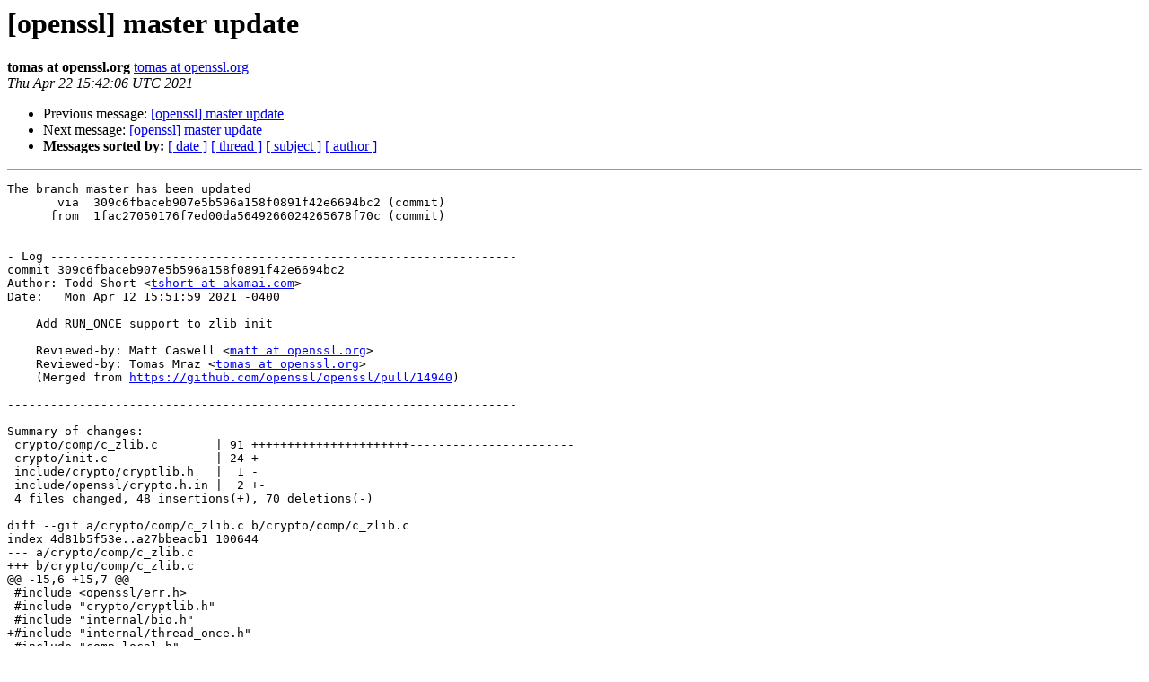

--- FILE ---
content_type: text/html; charset=utf-8
request_url: https://mta.openssl.org/pipermail/openssl-commits/2021-April/033964.html
body_size: 3126
content:
<!DOCTYPE HTML PUBLIC "-//W3C//DTD HTML 4.01 Transitional//EN">
<HTML>
 <HEAD>
   <TITLE> [openssl]  master update
   </TITLE>
   <LINK REL="Index" HREF="https://mta.openssl.org/pipermail/openssl-commits/2021-April/index.html" >
   <LINK REL="made" HREF="mailto:openssl-commits%40openssl.org?Subject=Re%3A%20%5Bopenssl%5D%20%20master%20update&In-Reply-To=%3C1619106126.198596.13546.nullmailer%40dev.openssl.org%3E">
   <META NAME="robots" CONTENT="index,nofollow">
   <style type="text/css">
       pre {
           white-space: pre-wrap;       /* css-2.1, curent FF, Opera, Safari */
           }
   </style>
   <META http-equiv="Content-Type" content="text/html; charset=us-ascii">
   <LINK REL="Previous"  HREF="033962.html">
   <LINK REL="Next"  HREF="033965.html">
 </HEAD>
 <BODY BGCOLOR="#ffffff">
   <H1>[openssl]  master update</H1>
    <B>tomas at openssl.org</B> 
    <A HREF="mailto:openssl-commits%40openssl.org?Subject=Re%3A%20%5Bopenssl%5D%20%20master%20update&In-Reply-To=%3C1619106126.198596.13546.nullmailer%40dev.openssl.org%3E"
       TITLE="[openssl]  master update">tomas at openssl.org
       </A><BR>
    <I>Thu Apr 22 15:42:06 UTC 2021</I>
    <P><UL>
        <LI>Previous message: <A HREF="033962.html">[openssl]  master update
</A></li>
        <LI>Next message: <A HREF="033965.html">[openssl]  master update
</A></li>
         <LI> <B>Messages sorted by:</B> 
              <a href="date.html#33964">[ date ]</a>
              <a href="thread.html#33964">[ thread ]</a>
              <a href="subject.html#33964">[ subject ]</a>
              <a href="author.html#33964">[ author ]</a>
         </LI>
       </UL>
    <HR>  
<!--beginarticle-->
<PRE>The branch master has been updated
       via  309c6fbaceb907e5b596a158f0891f42e6694bc2 (commit)
      from  1fac27050176f7ed00da5649266024265678f70c (commit)


- Log -----------------------------------------------------------------
commit 309c6fbaceb907e5b596a158f0891f42e6694bc2
Author: Todd Short &lt;<A HREF="../../../mailman/listinfo/openssl-commits.html">tshort at akamai.com</A>&gt;
Date:   Mon Apr 12 15:51:59 2021 -0400

    Add RUN_ONCE support to zlib init
    
    Reviewed-by: Matt Caswell &lt;<A HREF="../../../mailman/listinfo/openssl-commits.html">matt at openssl.org</A>&gt;
    Reviewed-by: Tomas Mraz &lt;<A HREF="../../../mailman/listinfo/openssl-commits.html">tomas at openssl.org</A>&gt;
    (Merged from <A HREF="https://github.com/openssl/openssl/pull/14940">https://github.com/openssl/openssl/pull/14940</A>)

-----------------------------------------------------------------------

Summary of changes:
 crypto/comp/c_zlib.c        | 91 ++++++++++++++++++++++-----------------------
 crypto/init.c               | 24 +-----------
 include/crypto/cryptlib.h   |  1 -
 include/openssl/crypto.h.in |  2 +-
 4 files changed, 48 insertions(+), 70 deletions(-)

diff --git a/crypto/comp/c_zlib.c b/crypto/comp/c_zlib.c
index 4d81b5f53e..a27bbeacb1 100644
--- a/crypto/comp/c_zlib.c
+++ b/crypto/comp/c_zlib.c
@@ -15,6 +15,7 @@
 #include &lt;openssl/err.h&gt;
 #include &quot;crypto/cryptlib.h&quot;
 #include &quot;internal/bio.h&quot;
+#include &quot;internal/thread_once.h&quot;
 #include &quot;comp_local.h&quot;
 
 COMP_METHOD *COMP_zlib(void);
@@ -102,7 +103,6 @@ static deflate_ft p_deflate = NULL;
 static deflateInit__ft p_deflateInit_ = NULL;
 static zError__ft p_zError = NULL;
 
-static int zlib_loaded = 0;     /* only attempt to init func pts once */
 static DSO *zlib_dso = NULL;
 
 #  define compress                p_compress
@@ -204,61 +204,58 @@ static int zlib_stateful_expand_block(COMP_CTX *ctx, unsigned char *out,
     return olen - state-&gt;istream.avail_out;
 }
 
-#endif
-
-COMP_METHOD *COMP_zlib(void)
+static CRYPTO_ONCE zlib_once = CRYPTO_ONCE_STATIC_INIT;
+DEFINE_RUN_ONCE_STATIC(ossl_comp_zlib_init)
 {
-    COMP_METHOD *meth = &amp;zlib_method_nozlib;
-
-#ifdef ZLIB_SHARED
+# ifdef ZLIB_SHARED
     /* LIBZ may be externally defined, and we should respect that value */
-# ifndef LIBZ
-#  if defined(OPENSSL_SYS_WINDOWS) || defined(OPENSSL_SYS_WIN32)
-#   define LIBZ &quot;ZLIB1&quot;
-#  elif defined(OPENSSL_SYS_VMS)
-#   define LIBZ &quot;LIBZ&quot;
-#  else
-#   define LIBZ &quot;z&quot;
+#  ifndef LIBZ
+#   if defined(OPENSSL_SYS_WINDOWS) || defined(OPENSSL_SYS_WIN32)
+#    define LIBZ &quot;ZLIB1&quot;
+#   elif defined(OPENSSL_SYS_VMS)
+#    define LIBZ &quot;LIBZ&quot;
+#   else
+#    define LIBZ &quot;z&quot;
+#   endif
 #  endif
-# endif
 
-    if (!zlib_loaded) {
-        zlib_dso = DSO_load(NULL, LIBZ, NULL, 0);
-        if (zlib_dso != NULL) {
-            p_compress = (compress_ft) DSO_bind_func(zlib_dso, &quot;compress&quot;);
-            p_inflateEnd
-                = (inflateEnd_ft) DSO_bind_func(zlib_dso, &quot;inflateEnd&quot;);
-            p_inflate = (inflate_ft) DSO_bind_func(zlib_dso, &quot;inflate&quot;);
-            p_inflateInit_
-                = (inflateInit__ft) DSO_bind_func(zlib_dso, &quot;inflateInit_&quot;);
-            p_deflateEnd
-                = (deflateEnd_ft) DSO_bind_func(zlib_dso, &quot;deflateEnd&quot;);
-            p_deflate = (deflate_ft) DSO_bind_func(zlib_dso, &quot;deflate&quot;);
-            p_deflateInit_
-                = (deflateInit__ft) DSO_bind_func(zlib_dso, &quot;deflateInit_&quot;);
-            p_zError = (zError__ft) DSO_bind_func(zlib_dso, &quot;zError&quot;);
-
-            if (p_compress &amp;&amp; p_inflateEnd &amp;&amp; p_inflate
-                &amp;&amp; p_inflateInit_ &amp;&amp; p_deflateEnd
-                &amp;&amp; p_deflate &amp;&amp; p_deflateInit_ &amp;&amp; p_zError)
-                zlib_loaded++;
-
-            if (!OPENSSL_init_crypto(OPENSSL_INIT_ZLIB, NULL)) {
-                ossl_comp_zlib_cleanup();
-                return meth;
-            }
-            if (zlib_loaded)
-                meth = &amp;zlib_stateful_method;
+    zlib_dso = DSO_load(NULL, LIBZ, NULL, 0);
+    if (zlib_dso != NULL) {
+        p_compress = (compress_ft) DSO_bind_func(zlib_dso, &quot;compress&quot;);
+        p_inflateEnd = (inflateEnd_ft) DSO_bind_func(zlib_dso, &quot;inflateEnd&quot;);
+        p_inflate = (inflate_ft) DSO_bind_func(zlib_dso, &quot;inflate&quot;);
+        p_inflateInit_ = (inflateInit__ft) DSO_bind_func(zlib_dso, &quot;inflateInit_&quot;);
+        p_deflateEnd = (deflateEnd_ft) DSO_bind_func(zlib_dso, &quot;deflateEnd&quot;);
+        p_deflate = (deflate_ft) DSO_bind_func(zlib_dso, &quot;deflate&quot;);
+        p_deflateInit_ = (deflateInit__ft) DSO_bind_func(zlib_dso, &quot;deflateInit_&quot;);
+        p_zError = (zError__ft) DSO_bind_func(zlib_dso, &quot;zError&quot;);
+
+        if (p_compress == NULL || p_inflateEnd == NULL
+                || p_inflate == NULL || p_inflateInit_ == NULL
+                || p_deflateEnd == NULL || p_deflate == NULL
+                || p_deflateInit_ == NULL || p_zError == NULL) {
+            ossl_comp_zlib_cleanup();
+            return 0;
         }
     }
+# endif
+    return 1;
+}
 #endif
-#if defined(ZLIB)
-    meth = &amp;zlib_stateful_method;
+
+COMP_METHOD *COMP_zlib(void)
+{
+    COMP_METHOD *meth = &amp;zlib_method_nozlib;
+
+#ifdef ZLIB
+    if (RUN_ONCE(&amp;zlib_once, ossl_comp_zlib_init))
+        meth = &amp;zlib_stateful_method;
 #endif
 
     return meth;
 }
 
+/* Also called from OPENSSL_cleanup() */
 void ossl_comp_zlib_cleanup(void)
 {
 #ifdef ZLIB_SHARED
@@ -318,9 +315,9 @@ const BIO_METHOD *BIO_f_zlib(void)
 static int bio_zlib_new(BIO *bi)
 {
     BIO_ZLIB_CTX *ctx;
+
 # ifdef ZLIB_SHARED
-    (void)COMP_zlib();
-    if (!zlib_loaded) {
+    if (!RUN_ONCE(&amp;zlib_once, ossl_comp_zlib_init)) {
         ERR_raise(ERR_LIB_COMP, COMP_R_ZLIB_NOT_SUPPORTED);
         return 0;
     }
@@ -346,6 +343,7 @@ static int bio_zlib_new(BIO *bi)
 static int bio_zlib_free(BIO *bi)
 {
     BIO_ZLIB_CTX *ctx;
+
     if (!bi)
         return 0;
     ctx = BIO_get_data(bi);
@@ -632,6 +630,7 @@ static long bio_zlib_ctrl(BIO *b, int cmd, long num, void *ptr)
 static long bio_zlib_callback_ctrl(BIO *b, int cmd, BIO_info_cb *fp)
 {
     BIO *next = BIO_next(b);
+
     if (next == NULL)
         return 0;
     return BIO_callback_ctrl(next, cmd, fp);
diff --git a/crypto/init.c b/crypto/init.c
index 788abe52e8..3170c60ac2 100644
--- a/crypto/init.c
+++ b/crypto/init.c
@@ -330,18 +330,6 @@ DEFINE_RUN_ONCE_STATIC(ossl_init_engine_afalg)
 # endif
 #endif
 
-#ifndef OPENSSL_NO_COMP
-static CRYPTO_ONCE zlib = CRYPTO_ONCE_STATIC_INIT;
-
-static int zlib_inited = 0;
-DEFINE_RUN_ONCE_STATIC(ossl_init_zlib)
-{
-    /* Do nothing - we need to know about this for the later cleanup */
-    zlib_inited = 1;
-    return 1;
-}
-#endif
-
 void OPENSSL_cleanup(void)
 {
     OPENSSL_INIT_STOP *currhandler, *lasthandler;
@@ -384,10 +372,8 @@ void OPENSSL_cleanup(void)
      */
 
 #ifndef OPENSSL_NO_COMP
-    if (zlib_inited) {
-        OSSL_TRACE(INIT, &quot;OPENSSL_cleanup: ossl_comp_zlib_cleanup()\n&quot;);
-        ossl_comp_zlib_cleanup();
-    }
+    OSSL_TRACE(INIT, &quot;OPENSSL_cleanup: ossl_comp_zlib_cleanup()\n&quot;);
+    ossl_comp_zlib_cleanup();
 #endif
 
     if (async_inited) {
@@ -644,12 +630,6 @@ int OPENSSL_init_crypto(uint64_t opts, const OPENSSL_INIT_SETTINGS *settings)
     }
 #endif
 
-#ifndef OPENSSL_NO_COMP
-    if ((opts &amp; OPENSSL_INIT_ZLIB)
-            &amp;&amp; !RUN_ONCE(&amp;zlib, ossl_init_zlib))
-        return 0;
-#endif
-
     if (!CRYPTO_atomic_or(&amp;optsdone, opts, &amp;tmp, init_lock))
         return 0;
 
diff --git a/include/crypto/cryptlib.h b/include/crypto/cryptlib.h
index 2508801184..1e58663b4f 100644
--- a/include/crypto/cryptlib.h
+++ b/include/crypto/cryptlib.h
@@ -28,7 +28,6 @@ void ossl_ctx_thread_stop(void *arg);
  * are those omitted from crypto.h because they are &quot;reserved for internal
  * use&quot;.
  */
-# define OPENSSL_INIT_ZLIB                   0x00010000L
 # define OPENSSL_INIT_BASE_ONLY              0x00040000L
 
 void ossl_trace_cleanup(void);
diff --git a/include/openssl/crypto.h.in b/include/openssl/crypto.h.in
index f25b997e32..ec6f94d985 100644
--- a/include/openssl/crypto.h.in
+++ b/include/openssl/crypto.h.in
@@ -435,7 +435,7 @@ int CRYPTO_memcmp(const void * in_a, const void * in_b, size_t len);
 # define OPENSSL_INIT_ENGINE_CAPI            0x00002000L
 # define OPENSSL_INIT_ENGINE_PADLOCK         0x00004000L
 # define OPENSSL_INIT_ENGINE_AFALG           0x00008000L
-/* OPENSSL_INIT_ZLIB                         0x00010000L */
+/* FREE:                                     0x00010000L */
 # define OPENSSL_INIT_ATFORK                 0x00020000L
 /* OPENSSL_INIT_BASE_ONLY                    0x00040000L */
 # define OPENSSL_INIT_NO_ATEXIT              0x00080000L
</PRE>





<!--endarticle-->
    <HR>
    <P><UL>
        <!--threads-->
	<LI>Previous message: <A HREF="033962.html">[openssl]  master update
</A></li>
	<LI>Next message: <A HREF="033965.html">[openssl]  master update
</A></li>
         <LI> <B>Messages sorted by:</B> 
              <a href="date.html#33964">[ date ]</a>
              <a href="thread.html#33964">[ thread ]</a>
              <a href="subject.html#33964">[ subject ]</a>
              <a href="author.html#33964">[ author ]</a>
         </LI>
       </UL>

<hr>
<a href="../../../mailman/listinfo/openssl-commits.html">More information about the openssl-commits
mailing list</a><br>
</body></html>
